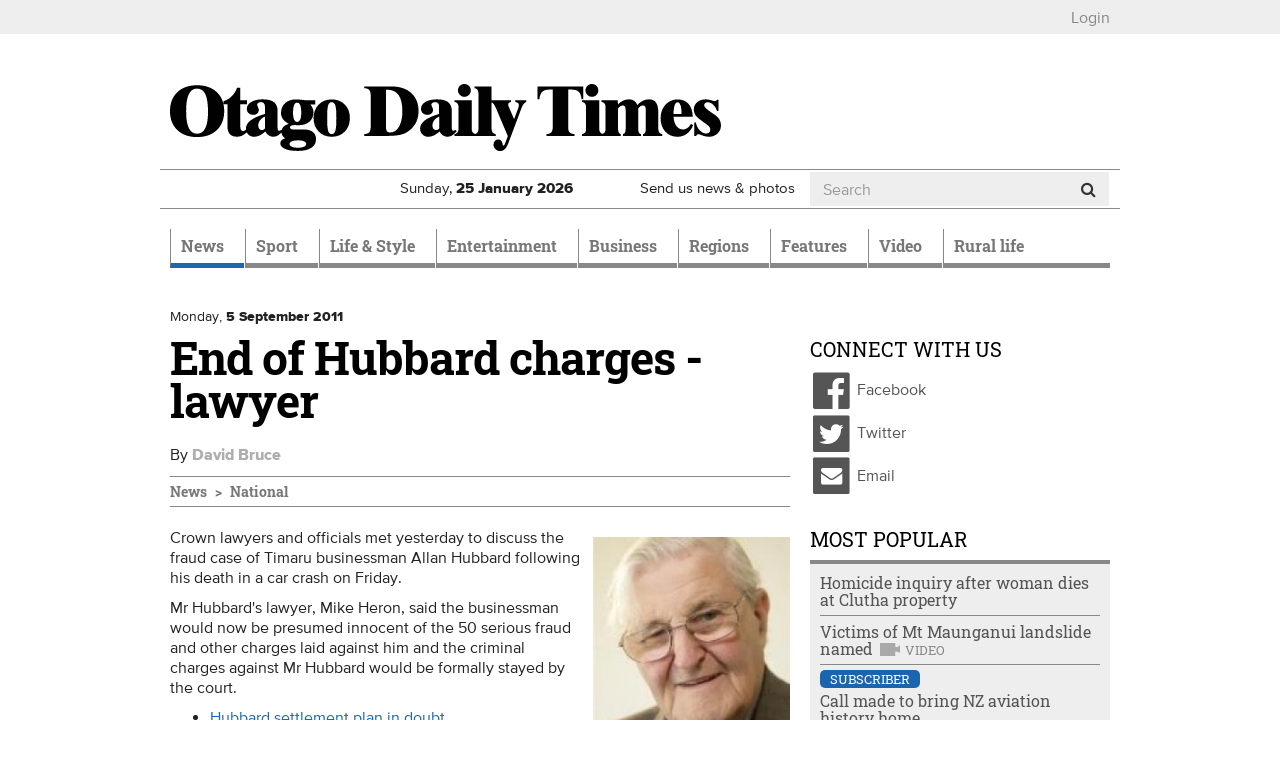

--- FILE ---
content_type: text/html; charset=utf-8
request_url: https://www.odt.co.nz/news/national/end-hubbard-charges-lawyer
body_size: 18001
content:
<!DOCTYPE html>
<html lang="en" dir="ltr">
<head>
  <meta charset="utf-8">
  <meta name="viewport" content="width=device-width, initial-scale=1.0">
  <meta http-equiv="Content-Type" content="text/html; charset=utf-8" />
<script src="https://cdn.taboola.com/webpush/publishers/1825004/taboola-push-sdk.js" async="async"></script>
<link href="/news/feed" rel="alternate" title="Otago Daily Times:" type="application/rss+xml" />
<link rel="shortcut icon" href="https://www.odt.co.nz/sites/all/themes/odttheme/favicon.ico" type="image/vnd.microsoft.icon" />

<!--[if lte IE 9]>
<script src="/sites/all/themes/odttheme/javascripts/polyfills/object-keys.js" />

</script><![endif]-->

<!--[if lte IE 9]>
<script src="/sites/all/themes/odttheme/javascripts/polyfills/array-indexof.js" />

</script><![endif]-->
<script async src="https://pagead2.googlesyndication.com/pagead/js/adsbygoogle.js" data-ad-client="ca-pub-7891227824672676"></script>
<meta name="generator" content="Drupal 7 (http://drupal.org)" />
<link rel="canonical" href="https://www.odt.co.nz/news/national/end-hubbard-charges-lawyer" />
<link rel="shortlink" href="https://www.odt.co.nz/node/176250" />
<meta property="og:site_name" content="Otago Daily Times Online News" />
<meta property="og:type" content="article" />
<meta property="og:url" content="https://www.odt.co.nz/news/national/end-hubbard-charges-lawyer" />
<meta property="og:title" content="End of Hubbard charges - lawyer" />
<meta property="og:description" content="Crown lawyers and officials met yesterday to discuss the fraud case of Timaru businessman Allan Hubbard following his death in a car crash on Friday." />
<meta property="og:updated_time" content="2011-09-05T09:53:31+12:00" />
<meta property="og:image" content="https://www.odt.co.nz/sites/default/files/styles/odt_story_opengraph_1200w/public/story/2016/04/allan_hubbard_4e637e6f3d.JPG?itok=Do79hNa5" />
<meta property="og:image:width" content="1200" />
<meta property="og:image:height" content="1704" />
<meta name="twitter:card" content="summary_large_image" />
<meta name="twitter:creator" content="@odtnews" />
<meta name="twitter:url" content="https://www.odt.co.nz/news/national/end-hubbard-charges-lawyer" />
<meta name="twitter:title" content="End of Hubbard charges - lawyer" />
<meta name="twitter:description" content="Crown lawyers and officials met yesterday to discuss the fraud case of Timaru businessman Allan Hubbard following his death in a car crash on Friday." />
<meta name="twitter:image" content="https://www.odt.co.nz/sites/default/files/story/2016/04/allan_hubbard_4e637e6f3d.JPG" />
<meta property="article:published_time" content="2011-09-05T09:53:31+12:00" />
<meta property="article:modified_time" content="2011-09-05T09:53:31+12:00" />
  <title>End of Hubbard charges - lawyer | Otago Daily Times Online News</title>
  <link type="text/css" rel="stylesheet" href="https://www.odt.co.nz/sites/default/files/css/css_lQaZfjVpwP_oGNqdtWCSpJT1EMqXdMiU84ekLLxQnc4.css" media="all" />
<link type="text/css" rel="stylesheet" href="https://www.odt.co.nz/sites/default/files/css/css_tGTNtRAsNJmcVz4r7F6YCijbrQGDbBmziHSrRd1Stqc.css" media="all" />
<link type="text/css" rel="stylesheet" href="https://www.odt.co.nz/sites/default/files/css/css_loOATSJchaVErLb5KN56HmL5IJOjDryTKF0PhJI179Q.css" media="all" />
<link type="text/css" rel="stylesheet" href="https://www.odt.co.nz/sites/default/files/css/css_SOInl6hqUYoGHzlEXV0gv-1dpOjGjPtAlK6MXZFGOQc.css" media="all" />
<link type="text/css" rel="stylesheet" href="https://www.odt.co.nz/sites/default/files/css/css_RRpuyqg5-B_7HVrTQ5rPqyY7T17fB75ommEGhGk_iXI.css" media="all" />
  <!-- HTML5 element support for IE6-8 -->
  <!--[if lt IE 9]>
    <script src="//html5shiv.googlecode.com/svn/trunk/html5.js"></script>
  <![endif]-->
  <script src="https://www.odt.co.nz/sites/default/files/js/js_hLOMy65AKVt_Whu0vGEA-VD5Y5cQCt4sB05QB54aBSc.js"></script>
<script src="https://www.odt.co.nz/sites/default/files/js/js_O5q-GiNnPAU329GHRyfQ9piVbrXw7kHoYcnbY3fS9V4.js"></script>
<script src="https://www.odt.co.nz/sites/default/files/js/js_Mi3ENqlydYr2WTQVqnXYbT6biXgDYyqZCmN0IMfrR1M.js"></script>
<script src="https://www.odt.co.nz/sites/default/files/js/js_-x2CnZiBAKmEZs93anKX9MM3TxY8-77L6Rjb172aOsE.js"></script>
<script src="https://www.odt.co.nz/sites/all/libraries/postscribe/htmlParser/htmlParser.js?t992d9"></script>
<script src="https://www.odt.co.nz/sites/all/libraries/postscribe/dist/postscribe.js?t992d9"></script>
<script src="https://www.odt.co.nz/sites/default/files/js/js_IR9AnWa5YsQMN6EX779wnvvioxywbVP7_p5OsVuJIEo.js"></script>
<script>var switchTo5x = true;var __st_loadLate = true;var useFastShare = true;</script>
<script src="https://ws.sharethis.com/button/buttons.js"></script>
<script>if (typeof stLight !== 'undefined') { stLight.options({"publisher":"7a6c5be3-650a-42b2-a9c1-31d008f287a3","version":"5x","onhover":false,"shorten":"false","lang":"en"}); }</script>
<script src="https://www.odt.co.nz/sites/default/files/js/js_8VBK5Db5PB7GKr4S_9i7fsSUEmqCykaK1gp0V0oi8gA.js"></script>
<script src="https://www.googletagmanager.com/gtag/js?id=UA-3641995-1"></script>
<script>window.dataLayer = window.dataLayer || [];function gtag(){dataLayer.push(arguments)};gtag("js", new Date());gtag("set", "developer_id.dMDhkMT", true);gtag("config", "UA-3641995-1", {"Roles":"anonymous user","":0,"groups":"default","anonymize_ip":true});</script>
<script src="https://my.odt.co.nz/bwtw/scripts/tw.js"></script>
<script src="https://www.odt.co.nz/sites/default/files/js/js_2ZcilKEpQ4kaggyiYyur7VMiagGs01aTsj2uNeWPSpY.js"></script>
<script src="https://www.odt.co.nz/sites/default/files/js/js_mEcDiqPJh-pr42uQ2uIQtomOte9cVhrjPKY39lMun50.js"></script>
<script src="https://www.odt.co.nz/sites/default/files/js/js_HLPhb-4bikD-LUuPzbETxbQEEcA_-TOZ5n-OJjnyYLY.js"></script>
<script src="https://www.odt.co.nz/sites/default/files/js_injector/js_injector_OptinMonster.js?t992d9"></script>
<script>jQuery.extend(Drupal.settings, {"basePath":"\/","pathPrefix":"","setHasJsCookie":0,"ajaxPageState":{"theme":"odttheme","theme_token":"_T6IW1z_EciWS8OlfcocSDPnlyAEzS463Xj2KeWvpws","jquery_version":"2.1","jquery_version_token":"kC9QBxbTEx9JhGLA6yUwkw_kwcHONzVAT2QrV3VNfao","js":{"sites\/all\/modules\/contrib\/chartbeat\/js\/chartbeat.js":1,"sites\/all\/themes\/odttheme\/javascripts\/responsive-bootstrap-toolkit.min.js":1,"modules\/statistics\/statistics.js":1,"sites\/all\/themes\/odttheme\/javascripts\/navbar-affix.js":1,"sites\/all\/themes\/odttheme\/javascripts\/advertising-gutters-affix.js":1,"sites\/all\/themes\/odttheme\/javascripts\/carousel-text.js":1,"sites\/all\/themes\/bootstrap\/js\/bootstrap.js":1,"0":1,"1":1,"https:\/\/www.odt.co.nz\/sites\/default\/files\/google_tag\/primary\/google_tag.script.js":1,"https:\/\/www.odt.co.nz\/sites\/default\/files\/google_tag\/nzonair\/google_tag.script.js":1,"sites\/all\/modules\/contrib\/jquery_update\/replace\/jquery\/2.2\/jquery.min.js":1,"misc\/jquery-extend-3.4.0.js":1,"misc\/jquery-html-prefilter-3.5.0-backport.js":1,"misc\/jquery.once.js":1,"misc\/drupal.js":1,"sites\/all\/modules\/contrib\/forcejs\/forcejs.js":1,"sites\/all\/modules\/contrib\/jquery_update\/js\/jquery_browser.js":1,"sites\/all\/modules\/contrib\/jquery_update\/replace\/ui\/ui\/minified\/jquery.ui.core.min.js":1,"sites\/all\/modules\/contrib\/jquery_update\/replace\/ui\/ui\/minified\/jquery.ui.widget.min.js":1,"sites\/all\/modules\/contrib\/jquery_update\/replace\/ui\/external\/jquery.cookie.js":1,"sites\/all\/modules\/contrib\/jquery_update\/replace\/ui\/ui\/minified\/jquery.ui.button.min.js":1,"sites\/all\/modules\/contrib\/jquery_update\/replace\/ui\/ui\/minified\/jquery.ui.mouse.min.js":1,"sites\/all\/modules\/contrib\/jquery_update\/replace\/ui\/ui\/minified\/jquery.ui.draggable.min.js":1,"sites\/all\/modules\/contrib\/jquery_update\/replace\/ui\/ui\/minified\/jquery.ui.position.min.js":1,"misc\/ui\/jquery.ui.position-1.13.0-backport.js":1,"sites\/all\/modules\/contrib\/jquery_update\/replace\/ui\/ui\/minified\/jquery.ui.resizable.min.js":1,"sites\/all\/modules\/contrib\/jquery_update\/replace\/ui\/ui\/minified\/jquery.ui.dialog.min.js":1,"misc\/ui\/jquery.ui.dialog-1.13.0-backport.js":1,"misc\/form-single-submit.js":1,"misc\/ajax.js":1,"sites\/all\/modules\/contrib\/jquery_update\/js\/jquery_update.js":1,"sites\/all\/modules\/contrib\/entityreference\/js\/entityreference.js":1,"sites\/all\/modules\/custom\/nol\/js\/nol.js":1,"sites\/all\/modules\/custom\/odt_taboola\/js\/odt_taboola.js":1,"sites\/all\/modules\/custom\/odt_video_intelligence\/js\/odt_video_intelligence.js":1,"sites\/all\/modules\/custom\/odt_config\/js\/contextual_link_position_fix.js":1,"sites\/all\/libraries\/postscribe\/htmlParser\/htmlParser.js":1,"sites\/all\/libraries\/postscribe\/dist\/postscribe.js":1,"sites\/all\/modules\/contrib\/authcache\/authcache.js":1,"sites\/all\/modules\/custom\/sasia\/sasia.js":1,"sites\/all\/modules\/custom\/odt_story\/js\/odt_story_inject_block.js":1,"sites\/all\/modules\/custom\/odt_story\/js\/replaceEmbeddedContextMenu.js":1,"2":1,"https:\/\/ws.sharethis.com\/button\/buttons.js":1,"3":1,"sites\/all\/libraries\/fitvids\/jquery.fitvids.js":1,"sites\/all\/modules\/contrib\/google_analytics\/googleanalytics.js":1,"https:\/\/www.googletagmanager.com\/gtag\/js?id=UA-3641995-1":1,"4":1,"https:\/\/my.odt.co.nz\/bwtw\/scripts\/tw.js":1,"sites\/all\/modules\/custom\/odt_paywall_access\/js\/bwtw.js":1,"sites\/all\/themes\/bootstrap\/js\/misc\/_progress.js":1,"sites\/all\/modules\/contrib\/ctools\/js\/modal.js":1,"sites\/all\/modules\/custom\/odt_paywall_access\/js\/notice.js":1,"sites\/all\/modules\/custom\/odt_taboola\/js\/newsroom.js":1,"sites\/all\/themes\/odttheme\/javascripts\/bootstrap\/affix.js":1,"sites\/all\/themes\/odttheme\/javascripts\/bootstrap\/alert.js":1,"sites\/all\/themes\/odttheme\/javascripts\/bootstrap\/button.js":1,"sites\/all\/themes\/odttheme\/javascripts\/bootstrap\/carousel.js":1,"sites\/all\/themes\/odttheme\/javascripts\/bootstrap\/collapse.js":1,"sites\/all\/themes\/odttheme\/javascripts\/bootstrap\/dropdown.js":1,"sites\/all\/themes\/odttheme\/javascripts\/bootstrap\/modal.js":1,"sites\/all\/themes\/odttheme\/javascripts\/bootstrap\/tooltip.js":1,"sites\/all\/themes\/odttheme\/javascripts\/bootstrap\/popover.js":1,"sites\/all\/themes\/odttheme\/javascripts\/bootstrap\/scrollspy.js":1,"sites\/all\/themes\/odttheme\/javascripts\/bootstrap\/tab.js":1,"sites\/all\/themes\/odttheme\/javascripts\/bootstrap\/transition.js":1,"sites\/all\/themes\/odttheme\/javascripts\/patched\/bootstrap-hover-dropdown.js":1,"sites\/all\/themes\/odttheme\/javascripts\/respond.js":1,"sites\/all\/themes\/odttheme\/javascripts\/jquery.flexslider.js":1,"sites\/all\/themes\/odttheme\/javascripts\/fixed-header-anchor-fix.js":1,"sites\/all\/themes\/odttheme\/javascripts\/odt-primary-nav.js":1,"sites\/all\/themes\/odttheme\/javascripts\/rsb-sticky-ad.js":1,"sites\/all\/themes\/odttheme\/javascripts\/script.js":1,"sites\/all\/themes\/bootstrap\/js\/modules\/ctools\/js\/modal.js":1,"sites\/all\/themes\/bootstrap\/js\/misc\/ajax.js":1,"sites\/default\/files\/js_injector\/js_injector_OptinMonster.js":1},"css":{"modules\/system\/system.base.css":1,"misc\/ui\/jquery.ui.core.css":1,"misc\/ui\/jquery.ui.theme.css":1,"misc\/ui\/jquery.ui.button.css":1,"misc\/ui\/jquery.ui.resizable.css":1,"misc\/ui\/jquery.ui.dialog.css":1,"modules\/field\/theme\/field.css":1,"modules\/node\/node.css":1,"sites\/all\/modules\/contrib\/video_filter\/video_filter.css":1,"sites\/all\/modules\/contrib\/views\/css\/views.css":1,"sites\/all\/modules\/contrib\/ctools\/css\/ctools.css":1,"sites\/all\/modules\/contrib\/panels\/css\/panels.css":1,"sites\/all\/themes\/odttheme\/layouts\/odt_twocol_rsb\/odt_twocol_rsb.css":1,"sites\/all\/modules\/contrib\/ctools\/css\/modal.css":1,"sites\/all\/themes\/odttheme\/css\/font-awesome.css":1,"sites\/all\/themes\/odttheme\/css\/styles.css":1}},"authcache":{"q":"node\/176250","cp":{"path":"\/","domain":".www.odt.co.nz","secure":true},"cl":1},"sasia":{"scheme":"https","domain":"match.odt.co.nz","custid":"apl","method":"tserver","site":"ODT","pagekey":"news-national-end-hubbard-charges-lawyer","viewid":1038319003,"debug":false,"pageurl":"news%2Fnational%2Fend-hubbard-charges-lawyer","areas":{"area":"news","subarea":"national","subsubarea":"end-hubbard-charges-lawyer"}},"better_exposed_filters":{"views":{"odt_most_popular":{"displays":{"odt_most_viewed_stories":{"filters":[]}}}}},"nol":{"assetid":"news\/national\/end-hubbard-charges-lawyer","apid":"P5B1B52F1-9BAD-43A4-9BE2-4CB8DF70EBC9","debug":"none","defaultsection":"odt.co.nz-Other","assetid_fallback":"news\/national\/end-hubbard-charges-lawyer"},"statistics":{"data":{"nid":"176250"},"url":"\/modules\/statistics\/statistics.php"},"odt_taboola":{"enabled":true,"mode":"alternating-thumbnails-a","container":"odt-taboola-content-wrapper","placement":"Below Article Thumbnails","target_type":"mix"},"chartbeat":{"uid":65729,"domain":"www.odt.co.nz","useCanonical":true,"noCookies":false,"includeMabJs":false,"sections":"National,Allan Hubbard","authors":"David Bruce"},"urlIsAjaxTrusted":{"\/news\/national\/end-hubbard-charges-lawyer":true},"googleanalytics":{"account":["UA-3641995-1"],"trackOutbound":1,"trackMailto":1,"trackDownload":1,"trackDownloadExtensions":"7z|aac|arc|arj|asf|asx|avi|bin|csv|doc(x|m)?|dot(x|m)?|exe|flv|gif|gz|gzip|hqx|jar|jpe?g|js|mp(2|3|4|e?g)|mov(ie)?|msi|msp|pdf|phps|png|ppt(x|m)?|pot(x|m)?|pps(x|m)?|ppam|sld(x|m)?|thmx|qtm?|ra(m|r)?|sea|sit|tar|tgz|torrent|txt|wav|wma|wmv|wpd|xls(x|m|b)?|xlt(x|m)|xlam|xml|z|zip"},"odt_paywall_access":{"bwtw_url":"https:\/\/my.odt.co.nz\/bwtw\/scripts\/tw.js","bwtw_base_url":"https:\/\/my.odt.co.nz\/bwtw\/","bwtw_site":"ODT","bwtw_product":"ODT","bwtw_pagegroup":"DEFAULT","bwtw_debug":"0","bwtw_premium":false,"paywall_mode":"active"},"odt_paywall_access_notice":{"title":"","content":"\u003Cdiv\u003E\u003Cdiv class=\u0022media media-element-container media-default\u0022\u003E\u003Cdiv id=\u0022file-538445\u0022 class=\u0022file file-image file-image-png\u0022\u003E\n\n  \u003Cdiv class=\u0022content\u0022\u003E\n    \u003Cimg class=\u0022media-element file-default img-responsive\u0022 data-delta=\u00221\u0022 typeof=\u0022foaf:Image\u0022 src=\u0022https:\/\/www.odt.co.nz\/sites\/default\/files\/odt_header_header.png\u0022 width=\u0022800\u0022 height=\u0022135\u0022 alt=\u0022\u0022 \/\u003E  \u003C\/div\u003E\n\n  \n\u003C\/div\u003E\n\u003C\/div\u003E\u003C\/div\u003E\n\n\u003Cdiv\u003EFrom September 20 some journalism produced by ODT reporters - like the article you just clicked on - will require a digital subscription.\u00a0 Access to many articles will remain free.\u00a0\u003Cbr \/\u003E\u003Cbr \/\u003EA subscription will give you unlimited access to stories about your community you won\u0027t find anywhere else.\u003C\/div\u003E\n\n\u003Cdiv\u003E\u00a0\u003C\/div\u003E\n\n\u003Cp\u003E\u003Cspan style=\u0022color:#555555;\u0022\u003E\u003Cstrong\u003ETake advantage of our limited time offer\u00a0from just\u00a0\u003C\/strong\u003E$1.96\u00a0per week\u003C\/span\u003E\u003C\/p\u003E\n\n\u003Cp style=\u0022text-align:center;\u0022\u003E\u003Ca class=\u0022btn btn-primary\u0022 href=\u0022https:\/\/www.odt.co.nz\/subscribe-now\u0022 target=\u0022_blank\u0022 rel=\u0022noreferrer noopener\u0022\u003ESubscribe Now\u003C\/a\u003E\u003C\/p\u003E\n\n\u003Cp\u003E\u00a0\u003C\/p\u003E\n\n\u003Cp\u003EExisting ODT subscribers can \u003Cstrong\u003E \u003Ca href=\u0022https:\/\/my.odt.co.nz\/CircStore\/Account\/Login\u0022 target=\u0022_blank\u0022 rel=\u0022noreferrer noopener\u0022\u003Elogin\u003C\/a\u003E \u003C\/strong\u003E or \u003Cstrong\u003E\u003Ca href=\u0022https:\/\/my.odt.co.nz\/CircStore\/Account\/Register\u0022 target=\u0022_blank\u0022 rel=\u0022noreferrer noopener\u0022\u003Eregister\u003C\/a\u003E\u003C\/strong\u003E to get full access to ODT.co.nz\u003C\/p\u003E\n\n\u003Cp\u003E\u00a0\u003C\/p\u003E"},"odt_taboola_newsroom":{"enabled":"1","home":false,"debug_visible":"0","debug_console":"0","publisher_id":"alliedpress-otagodailytimes"},"bootstrap":{"anchorsFix":1,"anchorsSmoothScrolling":1,"formHasError":1,"popoverEnabled":0,"popoverOptions":{"animation":1,"html":0,"placement":"right","selector":"","trigger":"click","triggerAutoclose":1,"title":"","content":"","delay":0,"container":"body"},"tooltipEnabled":1,"tooltipOptions":{"animation":1,"html":0,"placement":"auto left","selector":"","trigger":"hover focus","delay":0,"container":"body"}}});</script>
  <!-- Favicons -->
  <link rel="shortcut icon" href="/sites/all/themes/odttheme/favicons/favicon.ico">
  <link rel="apple-touch-icon" href="/sites/all/themes/odttheme/favicons/apple-touch-icon.png">
  <link rel="apple-touch-icon" sizes="57x57" href="/sites/all/themes/odttheme/favicons/apple-touch-icon-57x57.png">
  <link rel="apple-touch-icon" sizes="60x60" href="/sites/all/themes/odttheme/favicons/apple-touch-icon-60x60.png">
  <link rel="apple-touch-icon" sizes="72x72" href="/sites/all/themes/odttheme/favicons/apple-touch-icon-72x72.png">
  <link rel="apple-touch-icon" sizes="76x76" href="/sites/all/themes/odttheme/favicons/apple-touch-icon-76x76.png">
  <link rel="apple-touch-icon" sizes="114x114" href="/sites/all/themes/odttheme/favicons/apple-touch-icon-114x114.png">
  <link rel="apple-touch-icon" sizes="120x120" href="/sites/all/themes/odttheme/favicons/apple-touch-icon-120x120.png">
  <link rel="apple-touch-icon" sizes="144x144" href="/sites/all/themes/odttheme/favicons/apple-touch-icon-144x144.png">
  <link rel="apple-touch-icon" sizes="152x152" href="/sites/all/themes/odttheme/favicons/apple-touch-icon-152x152.png">
  <link rel="apple-touch-icon" sizes="180x180" href="/sites/all/themes/odttheme/favicons/apple-touch-icon-180x180.png">
  <link rel="icon" type="image/png" href="/sites/all/themes/odttheme/favicons/favicon-16x16.png" sizes="16x16">
  <link rel="icon" type="image/png" href="/sites/all/themes/odttheme/favicons/favicon-194x194.png" sizes="194x194">
  <link rel="icon" type="image/png" href="/sites/all/themes/odttheme/favicons/favicon-96x96.png" sizes="96x96">
  <link rel="icon" type="image/png" href="/sites/all/themes/odttheme/favicons/android-chrome-192x192.png" sizes="192x192">
  <!-- default to small favicon for browsers that scale down from the maximum available, for tab favicons -->
  <link rel="icon" type="image/png" href="/sites/all/themes/odttheme/favicons/favicon-16x16.png" sizes="999x999">
  <link rel="manifest" href="/sites/all/themes/odttheme/favicons/manifest.json">
  <meta name="apple-mobile-web-app-title" content="Otago Daily Times">
  <meta name="application-name" content="Otago Daily Times">
  <meta name="msapplication-TileColor" content="#2b3990">
  <meta name="msapplication-TileImage" content="/sites/all/themes/odttheme/favicons/mstile-144x144.png">
  <meta name="msapplication-config" content="/sites/all/themes/odttheme/favicons/browserconfig.xml">
  <meta name="theme-color" content="$white">
</head>
<body class="dev html not-front not-logged-in no-sidebars page-node page-node- page-node-176250 node-type-story production" >
  <div id="skip-link">
    <a href="#main-content" class="element-invisible element-focusable">Skip to main content</a>
  </div>
    <div class="region region-page-top">
    <noscript aria-hidden="true"><iframe src="https://www.googletagmanager.com/ns.html?id=GTM-WJ43FDK" height="0" width="0" style="display:none;visibility:hidden"></iframe></noscript>
<noscript aria-hidden="true"><iframe src="https://www.googletagmanager.com/ns.html?id=GTM-WQSNPQK" height="0" width="0" style="display:none;visibility:hidden"></iframe></noscript>
  </div>
  <div class="header-top">
  <div class="container page-takeover-container">
    <div class="row">
      <div class="col-xs-12">
                  <ul><li class="first last leaf"><a href="/" id="odt_paywall_access_loginout">...</a></li>
</ul>              </div>
    </div>
  </div>
</div>

<div class="container">
  <div class="row">
    <div id="gutter-ad-left" class="col-lg-1 gutter-ad visible-lg">
      <!-- /ad zone gutter left-->
    </div>
    <div class="col-lg-10">
      <div class="row hidden-xs hidden-affix  ad-zone-1"><!--ad zone 1-->
                    <div class="region region-ad-zone-1 clearfix">
    <!-- block:sitewide-zone1-l2-l3-l4 -->
<section id="block-bean-sitewide-zone1-l2-l3-l4" class="block block-bean clearfix">

      
  <div class="pane-sasia-ad clearfix " about="/block/sitewide-zone1-l2-l3-l4">
  <div class="pane-content">
    <div id="odt-zone1-sitewide" class="zone1-sitewide layout2 layout3 layout4" data-name="zone1-sitewide" data-size="zone1">
      <!--ad goes here: name=zone1-sitewidelayout=layout2,layout3,layout4size=zone1-->
    </div>
  </div>
</div>

</section>
<!-- /.block -->
  </div>
        <!-- /ad zone 1-->
      </div>
<header id="navbar" role="banner" class="navbar navbar-default">
  <div class="header-container container">
    <div class="header-mid clearfix">
      <div class="row">
                <div class="col-md-8 logo-container">
          <a class="logo navbar-btn pull-left" href="/" title="Home">
            <img src="https://www.odt.co.nz/sites/all/themes/odttheme/logo.svg" alt="Home" onerror="this.src='/sites/all/themes/odttheme/logo.png'; this.onerror=null;" />
          </a>
        </div>
        
        <!--ad zone header-->
        <!-- /ad zone header-->

        <!-- .btn-navbar is used as the toggle for collapsed navbar content -->
        <button type="button" class="navbar-toggle" data-toggle="collapse" data-target=".navbar-collapse">
          <span class="sr-only">Toggle navigation</span>
          <span class="icon-bar"></span>
          <span class="icon-bar"></span>
          <span class="icon-bar"></span>
        </button>
     </div>

      <div class="row header-info hidden-affix-xs">
                  <div class="weather weather-status col-xs-4 col-sm-4 col-md-3 hidden-affix">
            <a href="/weather"></a>          </div>
                <div class="date col-xs-6 col-sm-4 col-md-3 hidden-affix">
          <span class="visible-sm-inline visible-md-inline visible-lg-inline">Sunday, </span>
          <span class="visible-xs-inline">Sun, </span>
          <strong>25 <span class="hidden-xs-inline">January</span><span class="visible-xs-inline">Jan</span> 2026</strong>
        </div>
        <div class="subscribe visible-affix hidden-affix-xs"><a href="/subscribe">Subscribe</a></div>
        <div class="submit hidden-xs col-sm-3 col-md-2"><a href="/contribute">Send us news &amp; photos</a></div>
                    <div class="region region-header-info col-xs-2 col-sm-1 col-md-4 search hidden-affix-xs">
    <!-- block:search -->
<section id="block-odt-search-search" class="block block-odt-search clearfix">

      
  <form class="form-search" action="/news/national/end-hubbard-charges-lawyer" method="post" id="odt-search-search-box--2" accept-charset="UTF-8"><div><div>
      <h2 class="element-invisible">Search form</h2>
    <div class="input-group"><input title="Enter the terms you wish to search for." placeholder="Search" class="form-control form-text" type="text" id="edit-keyword--2" name="keyword" value="" size="15" maxlength="128" /><span class="input-group-btn"><button type="submit" class="btn btn-default"><i class="fa fa-search"></i></button></span></div><div class="form-actions form-wrapper form-group" id="edit-actions--2"><button class="element-invisible btn btn-default form-submit" type="submit" id="edit-submit--2" name="op" value="Search">Search</button>
</div><input type="hidden" name="form_id" value="odt_search_search_box" />
</div>
</div></form>
</section>
<!-- /.block -->
  </div>
              </div>
    </div><!-- /.header-mid -->


        <div class="container-nav">
      <div class="row">
        <div class="col-xs-12">
          <div class="navbar-collapse collapse">
            <nav role="navigation">
                              <ul class="menu nav navbar-nav"><li class="first expanded active-trail active dropdown" role="presentation"><a href="/news" class="news active-trail dropdown-toggle" id="menu-784" role="menuitem" aria-haspopup="true" aria-expanded="false" data-target="#" data-toggle="dropdown">News <span class="caret"></span></a><ul class="dropdown-menu" role="menu" aria-labelledby="menu-784"><li class="first leaf"><a href="/local-body-elections">Local Body Elections</a></li>
<li class="expanded dropdown" role="presentation"><a href="/news/dunedin" id="menu-797" role="menuitem" aria-haspopup="true" aria-expanded="false" data-target="#" class="dropdown-toggle" data-toggle="dropdown">Dunedin <span class="caret"></span></a><ul class="dropdown-menu" role="menu" aria-labelledby="menu-797"><li class="first leaf"><a href="/news/dunedin/dcc" title="Dunedin City Council">DCC</a></li>
<li class="leaf"><a href="/news/dunedin/crime">Crime</a></li>
<li class="leaf"><a href="/news/campus">Campus</a></li>
<li class="leaf"><a href="/news/dunedin/health">Health</a></li>
<li class="last leaf"><a href="/the-star">The Star</a></li>
</ul></li>
<li class="leaf"><a href="/news/the-south-today">The South Today</a></li>
<li class="leaf active-trail active"><a href="/news/national" class="active-trail">National</a></li>
<li class="leaf"><a href="/the-star">The Star</a></li>
<li class="leaf"><a href="/news/international">International</a></li>
<li class="expanded hide-in-section-menu dropdown" role="presentation"><a href="/opinion" id="menu-1113" role="menuitem" aria-haspopup="true" aria-expanded="false" data-target="#" class="dropdown-toggle" data-toggle="dropdown">Opinion <span class="caret"></span></a><ul class="dropdown-menu" role="menu" aria-labelledby="menu-1113"><li class="first leaf"><a href="/opinion/editorial">Editorial</a></li>
<li class="leaf"><a href="/opinion">Opinion</a></li>
<li class="leaf"><a href="/opinion/100-years-ago">100 years ago</a></li>
<li class="last leaf"><a href="/tag/southern-say%20">Southern Say</a></li>
</ul></li>
<li class="leaf"><a href="/news/australia">Australia</a></li>
<li class="leaf"><a href="/news/politics">Politics</a></li>
<li class="leaf"><a href="/news/odttv">ODTtv</a></li>
<li class="collapsed"><a href="/news/your-news" class="your-news">Your News</a></li>
<li class="last leaf"><a href="/slideshow-section">Slideshow Section</a></li>
</ul></li>
<li class="expanded dropdown" role="presentation"><a href="/sport" class="sport dropdown-toggle" id="menu-790" role="menuitem" aria-haspopup="true" aria-expanded="false" data-target="#" data-toggle="dropdown">Sport <span class="caret"></span></a><ul class="dropdown-menu" role="menu" aria-labelledby="menu-790"><li class="first expanded"><a href="/sport/rugby">Rugby</a></li>
<li class="leaf"><a href="/sport/cricket">Cricket</a></li>
<li class="leaf"><a href="/sport/basketball">Basketball</a></li>
<li class="leaf"><a href="/sport/racing">Racing</a></li>
<li class="leaf"><a href="/sport/football">Football</a></li>
<li class="leaf"><a href="/sport/netball">Netball</a></li>
<li class="leaf hide-in-section-menu"><a href="/sport/league">League</a></li>
<li class="leaf"><a href="/sport/golf">Golf</a></li>
<li class="leaf hide-in-section-menu"><a href="/sport/motorsport">Motorsport</a></li>
<li class="leaf hide-in-section-menu"><a href="/sport/hockey">Hockey</a></li>
<li class="last leaf hide-in-section-menu"><a href="/sport/other-sport">Other Sport</a></li>
</ul></li>
<li class="expanded dropdown" role="presentation"><a href="/lifestyle" class="lifestyle dropdown-toggle" id="menu-783" role="menuitem" aria-haspopup="true" aria-expanded="false" data-target="#" data-toggle="dropdown">Life & Style <span class="caret"></span></a><ul class="dropdown-menu" role="menu" aria-labelledby="menu-783"><li class="first expanded dropdown" role="presentation"><a href="/lifestyle/food-wine" id="menu-792" role="menuitem" aria-haspopup="true" aria-expanded="false" data-target="#" class="dropdown-toggle" data-toggle="dropdown">Food & Wine <span class="caret"></span></a><ul class="dropdown-menu" role="menu" aria-labelledby="menu-792"><li class="first leaf"><a href="/lifestyle/food-wine/fresh-christmas-edition">Fresh Christmas Edition</a></li>
<li class="leaf"><a href="/lifestyle/food-wine/ask-chef">Ask a Chef</a></li>
<li class="leaf"><a href="/lifestyle/food-wine/news-features">News &amp; Features</a></li>
<li class="leaf"><a href="/lifestyle/food-wine/chefs-garden">Chef&#039;s Garden</a></li>
<li class="leaf"><a href="/lifestyle/food-wine/recipes">Recipes</a></li>
<li class="last leaf"><a href="/lifestyle/food-wine/wine-reviews">Wine Reviews</a></li>
</ul></li>
<li class="leaf"><a href="/lifestyle/home-garden">Home &amp; Garden</a></li>
<li class="leaf"><a href="/lifestyle/magazine">Magazine</a></li>
<li class="leaf"><a href="/Toitu-te-whenua">Toitū te whenua</a></li>
<li class="leaf"><a href="/lifestyle/resilient">Resilient</a></li>
<li class="leaf"><a href="/lifestyle/travel">Travel</a></li>
<li class="leaf"><a href="/lifestyle/fashion">Fashion</a></li>
<li class="last leaf"><a href="/design-for-living-feature">Design for Living</a></li>
</ul></li>
<li class="expanded dropdown" role="presentation"><a href="/entertainment" class="entertainment dropdown-toggle" id="menu-788" role="menuitem" aria-haspopup="true" aria-expanded="false" data-target="#" data-toggle="dropdown">Entertainment <span class="caret"></span></a><ul class="dropdown-menu" role="menu" aria-labelledby="menu-788"><li class="first leaf"><a href="/entertainment/odt-quiz">ODT Quiz</a></li>
<li class="leaf"><a href="/entertainment/film">Film</a></li>
<li class="leaf"><a href="/entertainment/music">Music</a></li>
<li class="leaf"><a href="/entertainment/theatre">Theatre</a></li>
<li class="leaf"><a href="/entertainment/books">Books</a></li>
<li class="leaf"><a href="/entertainment/arts">Arts</a></li>
<li class="leaf"><a href="/entertainment/gaming">Gaming</a></li>
<li class="leaf"><a href="/entertainment/dance">Dance</a></li>
<li class="last leaf"><a href="/entertainment/television">Television</a></li>
</ul></li>
<li class="leaf"><a href="/business" class="business">Business</a></li>
<li class="expanded dropdown" role="presentation"><a href="/regions" class="regions dropdown-toggle" id="menu-785" role="menuitem" aria-haspopup="true" aria-expanded="false" data-target="#" data-toggle="dropdown">Regions <span class="caret"></span></a><ul class="dropdown-menu" role="menu" aria-labelledby="menu-785"><li class="first leaf"><a href="/queenstown">Queenstown</a></li>
<li class="leaf"><a href="/wanaka">Wānaka</a></li>
<li class="leaf"><a href="/central-otago">Central Otago</a></li>
<li class="leaf"><a href="/north-otago">North Otago</a></li>
<li class="leaf"><a href="/south-otago">South Otago</a></li>
<li class="leaf"><a href="/southland">Southland</a></li>
<li class="leaf hide-in-section-menu"><a href="/star-news">Canterbury</a></li>
<li class="last leaf hide-in-section-menu"><a href="/regions/west-coast">West Coast</a></li>
</ul></li>
<li class="expanded dropdown" role="presentation"><a href="/features" class="features dropdown-toggle" id="menu-786" role="menuitem" aria-haspopup="true" aria-expanded="false" data-target="#" data-toggle="dropdown">Features <span class="caret"></span></a><ul class="dropdown-menu" role="menu" aria-labelledby="menu-786"><li class="first leaf"><a href="/grand-business-south-awards-2025">Grand Business South Awards</a></li>
<li class="leaf"><a href="/build-buy-renovate">Build Buy Renovate</a></li>
<li class="leaf"><a href="/features/sponsored-content/nzia-southern-series">NZIA Southern Series</a></li>
<li class="leaf"><a href="/sorec">SOREC </a></li>
<li class="leaf hide-in-section-menu"><a href="https://alliedpress.smedia.com.au/explore-dunedin/">Explore Dunedin</a></li>
<li class="leaf drivesouth"><a href="/drivesouth-home" class="drivesouth">Drivesouth Reviews</a></li>
<li class="leaf"><a href="/design-for-living-home">Design for Living</a></li>
<li class="leaf"><a href="/star-education-guide">Education Guide</a></li>
<li class="leaf"><a href="/healthcare-providers">Healthcare Providers</a></li>
<li class="leaf hide-in-section-menu"><a href="/features/conferences-and-venues">Conferences and Venues</a></li>
<li class="leaf"><a href="/features/sponsored-content">Sponsored content</a></li>
<li class="leaf"><a href="/southern-tv">Southern Television</a></li>
<li class="last leaf"><a href="/feature/health-and-beauty">Health and Beauty</a></li>
</ul></li>
<li class="leaf"><a href="/video-home">Video</a></li>
<li class="last leaf"><a href="/rural-life">Rural life</a></li>
</ul>              
                          </nav>
            <div class="visible-xs visible-sm">
                                <div class="region region-collapsed-navigation">
    <!-- block:search_mobile -->
<section id="block-odt-search-search-mobile" class="block block-odt-search clearfix">

      
  <form class="form-search" action="/news/national/end-hubbard-charges-lawyer" method="post" id="odt-search-search-box" accept-charset="UTF-8"><div><div>
      <h2 class="element-invisible">Search form</h2>
    <div class="form-group search"><div class="col-xs-3"><label>Search</label></div><div class="input-group col-xs-9"><input title="Enter the terms you wish to search for." placeholder="Search" class="form-control form-text" type="text" id="edit-keyword" name="keyword" value="" size="15" maxlength="128" /><span class="input-group-btn"><button type="submit" class="btn btn-default"><i class="fa fa-search"></i></button></span></div></div><div class="form-actions form-wrapper form-group" id="edit-actions"><button class="element-invisible btn btn-default form-submit" type="submit" id="edit-submit" name="op" value="Search">Search</button>
</div><input type="hidden" name="form_id" value="odt_search_search_box" />
</div>
</div></form>
</section>
<!-- /.block -->
<div class="accounts-line clearfix"><!-- block:accounts_visitor -->
<section id="block-odt-mobile-menu-accounts-visitor" class="block block-odt-mobile-menu secondary-block col-xs-6 clearfix">

      
  <div class="menu-block-wrapper menu-block-1 menu-name-menu-mobile-menu-acct-visitor parent-mlid-0 menu-level-1">
  <ul class="menu"><li class="first leaf menu-mlid-781"><a href="/contribute">Send Us Your News</a></li>
<li class="last leaf menu-mlid-1882"><a href="/" id="odt_paywall_access_mobile_loginout">...</a></li>
</ul></div>

</section>
<!-- /.block -->
<!-- block:accounts_odt -->
<section id="block-odt-mobile-menu-accounts-odt" class="block block-odt-mobile-menu secondary-block col-xs-6 clearfix">

      
  <div class="menu-block-wrapper menu-block-1 menu-name-menu-mobile-menu-acct-odt parent-mlid-0 menu-level-1">
  <ul class="menu"><li class="first leaf menu-mlid-777"><a href="/contact"><i class="fa fa-fw fa-phone"></i> Contact Us</a></li>
<li class="leaf menu-mlid-776"><a href="mailto:noreply@odt.co.nz"><i class="fa fa-fw fa-envelope"></i> Email</a></li>
<li class="last leaf menu-mlid-782"><a href="https://facebook.com/OtagoDailyTimes"><i class="fa fa-fw fa-facebook-official"></i> Facebook</a></li>
</ul></div>

</section>
<!-- /.block -->
</div><div class="plus-line clearfix"><p><strong>Plus</strong></p><!-- block:plus_main -->
<section id="block-odt-mobile-menu-plus-main" class="block block-odt-mobile-menu secondary-block col-xs-6 clearfix">

      
  <div class="menu-block-wrapper menu-block-1 menu-name-menu-mobile-menu-plus-main parent-mlid-0 menu-level-1">
  <ul class="menu"><li class="first leaf menu-mlid-774"><a href="http://jobs.odt.co.nz/">Jobs</a></li>
<li class="leaf menu-mlid-771"><a href="/weddingguide">Wedding Guide</a></li>
<li class="leaf menu-mlid-775"><a href="/classifieds/death-notices">Death Notices</a></li>
<li class="last leaf menu-mlid-1887"><a href="https://www.odt.co.nz/privacy-policy">Privacy Policy</a></li>
</ul></div>

</section>
<!-- /.block -->
<!-- block:plus_secondary -->
<section id="block-odt-mobile-menu-plus-secondary" class="block block-odt-mobile-menu secondary-block col-xs-6 clearfix">

      
  <div class="menu-block-wrapper menu-block-1 menu-name-menu-mobile-menu-plus-secondary parent-mlid-0 menu-level-1">
  <ul class="menu"><li class="first leaf menu-mlid-770"><a href="http://drivesouth.co.nz/">Drive South</a></li>
<li class="leaf menu-mlid-769"><a href="/">Weather</a></li>
<li class="last leaf menu-mlid-1892"><a href="https://www.odt.co.nz/media-council-complaints">Media Council Complaints</a></li>
</ul></div>

</section>
<!-- /.block -->
</div>  </div>
                          </div>
          </div><!-- /.navbar-collapse -->
        </div><!-- /.col-xs-12 -->
      </div><!-- /.row -->
    </div><!-- /.container-nav -->
      </div><!-- /.container -->
</header>

<div class="main-container">

  <header role="banner" id="page-header">
    
      </header> <!-- /#page-header -->

      <div role="banner" id="ad-zone-content-top">
        <div class="region region-ad-zone-content-top">
    <!-- block:zonemobtop -->
<section id="block-bean-zonemobtop" class="block block-bean clearfix">

      
  <div class="pane-sasia-ad clearfix " about="/block/zonemobtop">
  <div class="pane-content">
    <div id="odt-zonemobtop" class="ZoneMobTop layout1" data-name="ZoneMobTop" data-size="ZoneMobTop">
      <!--ad goes here: name=ZoneMobToplayout=layout1size=ZoneMobTop-->
    </div>
  </div>
</div>

</section>
<!-- /.block -->
  </div>
    </div>
  <!-- /ad zone content top-->

  <div class="row">

    
    <section class="col-md-8 col-xs-12">
            <a id="main-content"></a>

      <div class="dateline"><span class="day-name">Monday,</span> 5 September 2011</div>              <h1 class="page-header">End of Hubbard charges - lawyer</h1>
                                                          <ul class="action-links"></ul>
      
      
        <div class="region region-content">
    <!-- block:main -->
<section id="block-system-main" class="block block-system clearfix">

      
  <div class="panel-display panel-2col-rsb panel-2col-rsb-content clearfix" >
  <div class="panel-panel panel-col-top">
    <div class="inside"><div class="panel-pane pane-node-content"  >
  
      
  
  <div class="pane-content">
    <article id="node-176250" class="node node-story clearfix" about="/news/national/end-hubbard-charges-lawyer" typeof="sioc:Item foaf:Document">
      <header>
                  <span property="dc:title" content="" class="rdf-meta element-hidden"></span><span property="sioc:num_replies" content="0" datatype="xsd:integer" class="rdf-meta element-hidden"></span>          </header>
    <div id="dialog" title="Download not permitted" style="display: none"><p>You are not permitted to download, save or email this image. Visit <a href="/image_purchases">image gallery</a> to purchase the image.</p></div><div class="byline">By <a href="/author/David%20Bruce">David Bruce</a></div><div class="sharethis-buttons"><div class="sharethis-wrapper"><span st_url="https://www.odt.co.nz/news/national/end-hubbard-charges-lawyer" st_title="" class="st_facebook_custom" displayText="facebook"></span>
<span st_url="https://www.odt.co.nz/news/national/end-hubbard-charges-lawyer" st_title="" class="st_twitter_custom" displayText="twitter" st_via="" st_username=""></span>
<span st_url="https://www.odt.co.nz/news/national/end-hubbard-charges-lawyer" st_title="" class="st_email_custom" displayText="email" st_via="" st_username=""></span>
</div></div>
<div class="share-icons-header"><span class="st_facebook_hcount" title="Facebook"/></span><span class="st_twitter_hcount" title="Twitter"></span><span class="st_sharethis" title="ShareThis"></span></div><ol class="breadcrumb"><li><a href="/news" class="news">News</a></li>
<li><a href="/news/national">National</a></li>
</ol><div class="comment-count-header hidden"><a href="/news/national/end-hubbard-charges-lawyer#comments" class="active">0 <span>Comments</span></a></div><div class="field field-name-body field-type-text-with-summary field-label-hidden"><div class="field-items"><div class="field-item even" property="content:encoded"><p><div class="media media-element-container media-odt_square_small_right odt-media-right col-xs-4 col-sm-4 col-md-4"><div id="file-257354" class="file file-image file-image-jpeg">

  <div class="content">
    <img height="220" width="220" class="media-element file-odt-square-small-right img-responsive" alt="Allan Hubbard" title="Allan Hubbard" typeof="foaf:Image" src="https://www.odt.co.nz/sites/default/files/styles/odt_square_small/public/files/user12591/hubbard_hs__Small_.jpg?itok=7FjixIzL" /><div class="field field-name-field-caption field-type-text-long field-label-hidden"><div class="field-items"><div class="field-item even">Allan Hubbard</div></div></div>  </div>

  
</div>
</div>Crown lawyers and officials met yesterday  to discuss the fraud case of Timaru businessman Allan Hubbard following his death in a car crash on Friday.  </p>

<p>  Mr Hubbard's lawyer, Mike Heron, said the businessman would now be presumed innocent of the 50 serious fraud and other  charges laid against him and the criminal charges against Mr Hubbard would be formally stayed by the court.  </p>  <ul>  	<li><a href="http://www.odt.co.nz/news/business/176241/hubbard-settlement-plan-doubt" target="_blank" rel="noreferrer noopener">Hubbard settlement plan in doubt</a></li>  </ul>  <p>  The 83-year-old financier died after the car he was travelling in on Friday afternoon collided head-on with a four-wheel-drive vehicle on State Highway 1 at Hilderthorpe, about 12km north of Oamaru.  </p>  <p>  Mr Hubbard died  from multiple injuries after being stabilised at Oamaru Hospital and flown to Dunedin. He was a passenger in a car being driven by his wife, Jean (82), who sustained fracture injuries and was taken to Dunedin Hospital by ambulance.  </p>  <p>  Yesterday, Dunedin Hospital refused to comment on her condition, with the family still requesting privacy.  </p>  <p>  Mr Hubbard was being investigated by the Serious Fraud Office after the collapse of South Canterbury Finance  triggered a record government bailout of $1.7 billion to 35,000 investors. He was due to appear in the Timaru District Court next month.  </p>  <p>  Crown Law Office lawyers and officials met yesterday after Commerce Minister Simon Power called a meeting ahead of a Cabinet briefing today.  </p>  <p>  Mr Power's spokesman, Brent Webling,  said the meeting included representatives from the Companies Office and lawyers.  </p>  <p>  "The minister has been advised that the statutory managers are working with the family and their advisers to make sure they have everything they need at this difficult time."  </p>  <p>  The Hubbard family would be given time and space to deal with the tragedy, he said.  </p>  <p>  Mr Webling  said the statutory managers would keep the minister informed, and he would be taking further advice from them as to what steps, if any, needed to be taken.  </p>  <p>  "Things might not become clear for a while, but we just want to give the family time to deal with things and we're going to respect their privacy at the moment."  </p>  <p>  Andy Earl (40), the man involved in the  crash that killed Mr Hubbard, was driving home to Nelson earlier than scheduled from a trip away, in order to surprise his wife and six children.  </p>  <p>  Mr Earl was able to speak to  Mr Hubbard before he died, and to Mrs Hubbard, following the accident, his wife Janelle told <i>The New Zealand Herald.</i>  </p>  <p>  Mr Earl had been in Otago for a week and was due back at the weekend.  </p>  <p>  Mrs  Earl said her husband had no memory of the collision but managed to call her from the crash scene soon afterwards to tell   her what had happened. He was not initially aware who was in the car his ute collided with.  </p>  <p>  "He was just really concerned about the other people."  </p>  <p>  Mrs Earl declined to disclose what her husband said to the Hubbards following the crash.  Mr Earl had since tried to get in contact  with the Hubbard family again.  </p>  <p>  Mr Earl, who was discharged from Oamaru Hospital after the accident, suffered a cut to his head and was still suffering from a "really sore" chest after arriving back at his Nelson home yesterday.  </p>  <p>  On Friday, a crash investigator inspected the crash site, just north of Corbett Rd and only a few metres south of the 45th Parallel plaque beside SH1, and police said investigations into the crash were likely to take some weeks.  </p>  <p>  Facebook pages set up to support Mr Hubbard have been inundated with expressions of sympathy, praise for his charitable works and support for his family.   </p>  <p>  <i>- Additional reporting by APNZ and  </i>The New Zealand Herald  </p>  <p>     </p>  <p>     </p>  </div></div></div><div class="share-icons-footer"><span class="st_facebook_hcount" title="Facebook"/></span><span class="st_twitter_hcount" title="Twitter"></span><span class="st_sharethis" title="ShareThis"></span></div><div class="comment-count-footer"><a href="/news/national/end-hubbard-charges-lawyer#comments" class="active">Comment now</a></div><div id="odt-taboola-content-wrapper"></div>      <footer>
      <div class="field field-name-field-tags field-type-taxonomy-term-reference field-label-hidden"><div class="field-items"><div class="field-item even"><a href="/tag/allan-hubbard">Allan Hubbard</a></div></div></div>          </footer>
    <div id="related-stories">
  <h2>Related Stories</h2>
  <div class="wrapper">
          <div id="node-228609" class="image-small related-story node node-story clearfix" about="/business/uncertainty-complexity-plague-hubbard-affairs" typeof="sioc:Item foaf:Document">
  <div class="content">
                <div class="field field-name-field-image field-type-image field-label-hidden"><div class="field-items"><div class="field-item even"><a href="/business/uncertainty-complexity-plague-hubbard-affairs"><img typeof="foaf:Image" class="img-responsive" src="https://www.odt.co.nz/sites/default/files/styles/odt_landscape_small_related_stories/public/story/2016/04/alan_hubbard__506ad011cd.JPG?itok=qY9lLayw" width="300" height="240" alt="Alan Hubbard." /></a></div></div></div>        <h2><a href="/business/uncertainty-complexity-plague-hubbard-affairs">Uncertainty, complexity plague Hubbard affairs</a></h2>
    <span property="dc:title" content="Uncertainty, complexity plague Hubbard affairs" class="rdf-meta element-hidden"></span><span property="sioc:num_replies" content="0" datatype="xsd:integer" class="rdf-meta element-hidden"></span>  </div>
</div>
          <div id="node-215559" class="image-small related-story node node-story clearfix" about="/business/hmf-investors-repay-distributions" typeof="sioc:Item foaf:Document">
  <div class="content">
                <div class="field field-name-field-image field-type-image field-label-hidden"><div class="field-items"><div class="field-item even"><a href="/business/hmf-investors-repay-distributions"><img typeof="foaf:Image" class="img-responsive" src="https://www.odt.co.nz/sites/default/files/styles/odt_landscape_small_related_stories/public/story/2016/04/allan_hubbard__4ff2c2240d.JPG?itok=TfMA4f9V" width="300" height="240" alt="Allan Hubbard." /></a></div></div></div>        <h2><a href="/business/hmf-investors-repay-distributions">HMF investors to repay distributions</a></h2>
    <span property="dc:title" content="HMF investors to repay distributions" class="rdf-meta element-hidden"></span><span property="sioc:num_replies" content="0" datatype="xsd:integer" class="rdf-meta element-hidden"></span>  </div>
</div>
          <div id="node-214713" class="image-small related-story node node-story no-image clearfix" about="/business/jean-hubbard-lays-claim-assets" typeof="sioc:Item foaf:Document">
  <div class="content">
                  <a href="/business/jean-hubbard-lays-claim-assets"><img typeof="foaf:Image" class="img-responsive" src="https://www.odt.co.nz/sites/default/files/styles/odt_landscape_small_related_stories/public/sites/all/themes/odttheme/images/odt-default.jpg" width="300" height="240" alt="" /></a>
                      <h2><a href="/business/jean-hubbard-lays-claim-assets">Jean Hubbard lays claim to assets</a></h2>
    <span property="dc:title" content="Jean Hubbard lays claim to assets" class="rdf-meta element-hidden"></span><span property="sioc:num_replies" content="0" datatype="xsd:integer" class="rdf-meta element-hidden"></span>  </div>
</div>
          <div id="node-203951" class="image-small related-story node node-story clearfix" about="/business/hubbard-investors-receive-first-payout" typeof="sioc:Item foaf:Document">
  <div class="content">
                <div class="field field-name-field-image field-type-image field-label-hidden"><div class="field-items"><div class="field-item even"><a href="/business/hubbard-investors-receive-first-payout"><img typeof="foaf:Image" class="img-responsive" src="https://www.odt.co.nz/sites/default/files/styles/odt_landscape_small_related_stories/public/story/2016/04/allan_hubbard_4f7991a285.JPG?itok=85ZHUEbC" width="300" height="240" alt="Allan Hubbard" /></a></div></div></div>        <h2><a href="/business/hubbard-investors-receive-first-payout">Hubbard investors receive first payout</a></h2>
    <span property="dc:title" content="Hubbard investors receive first payout" class="rdf-meta element-hidden"></span><span property="sioc:num_replies" content="0" datatype="xsd:integer" class="rdf-meta element-hidden"></span>  </div>
</div>
      </div>
      <div class="show-more-wrapper">
              <div class="show-more-row">
                      <div id="node-197592" class="image-small related-story node node-story clearfix" about="/news/national/man-charged-over-hubbard-death-crash" typeof="sioc:Item foaf:Document">
  <div class="content">
                <div class="field field-name-field-image field-type-image field-label-hidden"><div class="field-items"><div class="field-item even"><a href="/news/national/man-charged-over-hubbard-death-crash"><img typeof="foaf:Image" class="img-responsive" src="https://www.odt.co.nz/sites/default/files/styles/odt_landscape_small_related_stories/public/story/2016/04/200908_police_69369_medium_jpeg_4d6167a5af_jpg_4f3875bad9.jpg?itok=EiEzh5mI" width="300" height="240" alt="200908_police_69369_medium_jpeg_4d6167a5af.jpg" /></a></div></div></div>        <h2><a href="/news/national/man-charged-over-hubbard-death-crash">Man charged over Hubbard death crash</a></h2>
    <span property="dc:title" content="Man charged over Hubbard death crash" class="rdf-meta element-hidden"></span><span property="sioc:num_replies" content="0" datatype="xsd:integer" class="rdf-meta element-hidden"></span>  </div>
</div>
                      <div id="node-197660" class="image-small related-story node node-story clearfix" about="/regions/north-otago/hubbard-crash-south-otago-man-charged" typeof="sioc:Item foaf:Document">
  <div class="content">
                <div class="field field-name-field-image field-type-image field-label-hidden"><div class="field-items"><div class="field-item even"><a href="/regions/north-otago/hubbard-crash-south-otago-man-charged"><img typeof="foaf:Image" class="img-responsive" src="https://www.odt.co.nz/sites/default/files/styles/odt_landscape_small_related_stories/public/story/2016/04/allan_hubbard_4f38ebf217.JPG?itok=t8N77Mi7" width="300" height="240" alt="Allan Hubbard" /></a></div></div></div>        <h2><a href="/regions/north-otago/hubbard-crash-south-otago-man-charged">Hubbard crash: South Otago man charged</a></h2>
    <span property="dc:title" content="Hubbard crash: South Otago man charged" class="rdf-meta element-hidden"></span><span property="sioc:num_replies" content="0" datatype="xsd:integer" class="rdf-meta element-hidden"></span>  </div>
</div>
                      <div id="node-182242" class="image-small related-story node node-story no-image clearfix" about="/business/hubbard-supporters-slam-sfo-boss-over-slur" typeof="sioc:Item foaf:Document">
  <div class="content">
                  <a href="/business/hubbard-supporters-slam-sfo-boss-over-slur"><img typeof="foaf:Image" class="img-responsive" src="https://www.odt.co.nz/sites/default/files/styles/odt_landscape_small_related_stories/public/sites/all/themes/odttheme/images/odt-default.jpg" width="300" height="240" alt="" /></a>
                      <h2><a href="/business/hubbard-supporters-slam-sfo-boss-over-slur">Hubbard supporters slam SFO boss over slur</a></h2>
    <span property="dc:title" content="Hubbard supporters slam SFO boss over slur" class="rdf-meta element-hidden"></span><span property="sioc:num_replies" content="0" datatype="xsd:integer" class="rdf-meta element-hidden"></span>  </div>
</div>
                      <div id="node-181525" class="image-small related-story node node-story clearfix" about="/news/national/hubbard-generosity-recalled-service" typeof="sioc:Item foaf:Document">
  <div class="content">
                <div class="field field-name-field-image field-type-image field-label-hidden"><div class="field-items"><div class="field-item even"><a href="/news/national/hubbard-generosity-recalled-service"><img typeof="foaf:Image" class="img-responsive" src="https://www.odt.co.nz/sites/default/files/styles/odt_landscape_small_related_stories/public/story/2016/04/jean_hubbard_releases_a_dove_in_memory_of_her_late_4e918f0292.JPG?itok=FilC9EB2" width="300" height="240" alt="Jean Hubbard releases a dove in memory of her late husband, Allan Hubbard, who died in a car..." /></a></div></div></div>        <h2><a href="/news/national/hubbard-generosity-recalled-service">Hubbard generosity recalled at service</a></h2>
    <span property="dc:title" content="Hubbard generosity recalled at service" class="rdf-meta element-hidden"></span><span property="sioc:num_replies" content="0" datatype="xsd:integer" class="rdf-meta element-hidden"></span>  </div>
</div>
                  </div>
              <div class="show-more-row">
                      <div id="node-176241" class="image-small related-story node node-story no-image clearfix" about="/business/hubbard-settlement-plan-doubt" typeof="sioc:Item foaf:Document">
  <div class="content">
                  <a href="/business/hubbard-settlement-plan-doubt"><img typeof="foaf:Image" class="img-responsive" src="https://www.odt.co.nz/sites/default/files/styles/odt_landscape_small_related_stories/public/sites/all/themes/odttheme/images/odt-default.jpg" width="300" height="240" alt="" /></a>
                      <h2><a href="/business/hubbard-settlement-plan-doubt">Hubbard settlement plan in doubt</a></h2>
    <span property="dc:title" content="Hubbard settlement plan in doubt" class="rdf-meta element-hidden"></span><span property="sioc:num_replies" content="0" datatype="xsd:integer" class="rdf-meta element-hidden"></span>  </div>
</div>
                      <div id="node-176113" class="image-small related-story node node-story clearfix" about="/regions/north-otago/allan-hubbard-dies-after-crash" typeof="sioc:Item foaf:Document">
  <div class="content">
                <div class="field field-name-field-image field-type-image field-label-hidden"><div class="field-items"><div class="field-item even"><a href="/regions/north-otago/allan-hubbard-dies-after-crash"><img typeof="foaf:Image" class="img-responsive" src="https://www.odt.co.nz/sites/default/files/styles/odt_landscape_small_related_stories/public/story/2016/04/emergency_services_attend_an_accident_on_state_hig_4e60cecf3f.JPG?itok=Ga6ajCfP" width="300" height="240" alt="Emergency services attend an accident on State Highway 1, north of Oamaru, in which Allan and..." /></a></div></div></div>        <h2><a href="/regions/north-otago/allan-hubbard-dies-after-crash">Allan Hubbard dies after crash</a></h2>
    <span property="dc:title" content="Allan Hubbard dies after crash" class="rdf-meta element-hidden"></span><span property="sioc:num_replies" content="0" datatype="xsd:integer" class="rdf-meta element-hidden"></span>  </div>
</div>
                      <div id="node-167110" class="image-small related-story node node-story clearfix" about="/news/national/hubbard-court-appearance-adjourned" typeof="sioc:Item foaf:Document">
  <div class="content">
                <div class="field field-name-field-image field-type-image field-label-hidden"><div class="field-items"><div class="field-item even"><a href="/news/national/hubbard-court-appearance-adjourned"><img typeof="foaf:Image" class="img-responsive" src="https://www.odt.co.nz/sites/default/files/styles/odt_landscape_small_related_stories/public/story/2016/04/allan_hubbard_4e0bbd03b1.jpg?itok=zs5ZBfLN" width="300" height="240" alt="Allan Hubbard" /></a></div></div></div>        <h2><a href="/news/national/hubbard-court-appearance-adjourned">Hubbard court appearance adjourned</a></h2>
    <span property="dc:title" content="Hubbard court appearance adjourned" class="rdf-meta element-hidden"></span><span property="sioc:num_replies" content="0" datatype="xsd:integer" class="rdf-meta element-hidden"></span>  </div>
</div>
                      <div id="node-165680" class="image-small related-story node node-story clearfix" about="/news/dunedin/lawyer-vows-clear-hubbard" typeof="sioc:Item foaf:Document">
  <div class="content">
                <div class="field field-name-field-image field-type-image field-label-hidden"><div class="field-items"><div class="field-item even"><a href="/news/dunedin/lawyer-vows-clear-hubbard"><img typeof="foaf:Image" class="img-responsive" src="https://www.odt.co.nz/sites/default/files/styles/odt_landscape_small_related_stories/public/story/2016/04/allan_hubbard_4dff3782e7.JPG?itok=CujiXHlG" width="300" height="240" alt="Allan Hubbard" /></a></div></div></div>        <h2><a href="/news/dunedin/lawyer-vows-clear-hubbard">Lawyer vows to clear Hubbard</a></h2>
    <span property="dc:title" content="Lawyer vows to clear Hubbard" class="rdf-meta element-hidden"></span><span property="sioc:num_replies" content="0" datatype="xsd:integer" class="rdf-meta element-hidden"></span>  </div>
</div>
                  </div>
          </div>
    <div class="show-more-button">
      <button class="btn btn-primary">More</button>
    </div>
  </div>
  <div id="comments" class="comment-wrapper">
      <h2 class="title">Add a Comment</h2>
  
      <div class="comments-login">
      <a href="/user/login?destination=news/national/end-hubbard-charges-lawyer%23comment-form">Login</a> or <a href="/register?destination=news/national/end-hubbard-charges-lawyer%23comment-form">register</a> to post comments.    </div>
  
  
  
</div>
</article>
  </div>

  
  </div>
<div class="panel-separator"></div><div class="panel-pane pane-block pane-bean-sitewide-zone3-l1-l2 content-ad"  >
  
      
  
  <div class="pane-content">
    <div class="pane-sasia-ad clearfix " about="/block/sitewide-zone3-l1-l2">
  <div class="pane-content">
    <div id="odt-zone3-sitewide--2" class="zone3-sitewide layout1 layout2" data-name="zone3-sitewide" data-size="zone3">
      <!--ad goes here: name=zone3-sitewidelayout=layout1,layout2size=zone3-->
    </div>
  </div>
</div>
  </div>

  
  </div>
<div class="panel-separator"></div><div class="panel-pane pane-block pane-bean-zonesc1l1-l2-l3-l4 inject-block-story inject-position-bottom"  >
  
  
      
  
  <div class="pane-content">
    <div class="pane-sasia-ad clearfix " about="/block/zonesc1l1-l2-l3-l4">
  <div class="pane-content">
    <div id="odt-zonesc1" class="zoneSC1 layout1 layout2 layout3 layout4" data-name="zoneSC1" data-size="zoneSC1">
      <!--ad goes here: name=zoneSC1layout=layout1,layout2,layout3,layout4size=zoneSC1-->
    </div>
  </div>
</div>
  </div>

  
  
  
</div>
</div>
  </div>
  <div class="center-wrapper">
    <div class="row">
      <div class="panel-panel panel-col-first col-xs-12 col-sm-6 col-md-6">
        <div class="inside"></div>
      </div>

      <div class="panel-panel panel-col-last col-xs-12 col-sm-6 col-md-6">
        <div class="inside"></div>
      </div>
    </div>
  </div>
  <div class="row">
    <div class="panel-panel panel-col-middle col-xs-12 col-md-12">
      <div class="inside"></div>
    </div>
  </div>
  <div class="center-wrapper">
    <div class="row">
      <div class="panel-panel panel-col-first col-xs-12 col-sm-6 col-md-6">
        <div class="inside"></div>
      </div>

      <div class="panel-panel panel-col-last col-xs-12 col-sm-6 col-md-6">
        <div class="inside"></div>
      </div>
    </div>
  </div>
  <div class="row">
    <div class="panel-panel panel-col-bottom col-xs-12 col-md-12">
      <div class="inside"></div>
    </div>
  </div>
</div>


<div class="clearfix"></div>

</section>
<!-- /.block -->
  </div>
    </section>

          <aside class="col-md-4 col-xs-12" role="complementary">
          <div class="region region-sidebar-second">
    <!--RSB-->
<div class="panel-display panel-2col-rsb panel-2col-rsb-rsb clearfix" >
  <div class="inside"><div class="panel-pane pane-block pane-bean-zone3-on-sport-layouts-34 col-sm-6 col-md-12"  >
  
      
  
  <div class="pane-content">
    <div class="pane-sasia-ad clearfix " about="/block/zone3-on--sport-layouts-34">
  <div class="pane-content">
    <div id="odt-zone3-sitewide" class="zone3-sitewide layout3 layout4" data-name="zone3-sitewide" data-size="zone3">
      <!--ad goes here: name=zone3-sitewidelayout=layout3,layout4size=zone3-->
    </div>
  </div>
</div>
  </div>

  
  </div>
<div class="panel-separator"></div><div class="panel-pane pane-block pane-odt-social-odt-social-rsb col-sm-6 col-md-12"  >
  
        <h2 class="pane-title">
      Connect with us    </h2>
    
  
  <div class="pane-content">
    <ul><li><a href="https://facebook.com/OtagoDailyTimes" class="odt-social-facebook"><span class="fa-stack fa-lg"> <i class="fa fa-2x fa-stack-2x fa-facebook-official"></i></span> Facebook</a></li>
<li><a href="https://twitter.com/odtnews" class="odt-social-facebook"><span class="fa-stack fa-lg"> <i class="fa fa-stop fa-stack-2x"></i><i class="fa fa-twitter fa-stack-1x fa-inverse"></i></span> Twitter</a></li>
<li><a href="/contact" class="odt-social-email"><span class="fa-stack fa-lg"> <i class="fa fa-stop fa-stack-2x"></i><i class="fa fa-envelope fa-stack-1x fa-inverse"></i></span> Email</a></li>
</ul>  </div>

  
  </div>
<div class="panel-separator"></div><div class="panel-pane pane-views pane-odt-most-popular col-sm-6 col-md-12"  >
  
        <h2 class="pane-title">
      Most Popular    </h2>
    
  
  <div class="pane-content">
    <div class="view view-odt-most-popular view-id-odt_most_popular view-display-id-odt_most_viewed_stories view-dom-id-e14f2a820a762d3d46d5065d978b9943">
        
  
  
      <div class="view-content">
      <div class="item-list">    <ul>          <li class=""><div class="">
      <span class="field-content">
    <a href="/regions/south-otago/homicide-inquiry-after-woman-dies-clutha-property">Homicide inquiry after woman dies at Clutha property</a>
  </span>
</div>
</li>
          <li class=""><div class="contains-video ">
      <span class="field-content">
    <a href="/news/national/%E2%80%98it%E2%80%99s-pretty-much-just-recovery-now%E2%80%99-rnz">Victims of Mt Maunganui landslide named </a>
  </span>
</div>
</li>
          <li class=""><div class="">
        <p class="se-flag"><span>SUBSCRIBER</span></p>
    <span class="field-content">
    <a href="/regions/wanaka/call-made-bring-nz-aviation-history-home">Call made to bring NZ aviation history home</a>
  </span>
</div>
</li>
          <li class=""><div class="">
      <span class="field-content">
    <a href="/news/dunedin/new-public-toilet-facilities-boost-accessibility">New public toilet facilities to boost accessibility</a>
  </span>
</div>
</li>
          <li class=""><div class="">
      <span class="field-content">
    <a href="/southland/car-winds-southland-creek">Car winds up in Southland creek</a>
  </span>
</div>
</li>
          <li class=""><div class="">
        <p class="se-flag"><span>SUBSCRIBER</span></p>
    <span class="field-content">
    <a href="/regions/central-otago/goldmine-fast-track-bid-falters">Goldmine fast-track bid falters</a>
  </span>
</div>
</li>
      </ul></div>    </div>
  
  
  
  
  
  
</div>  </div>

  
  </div>
<div class="panel-separator"></div><div class="panel-pane pane-block pane-bean-sitewide-zone4-l3-l4 col-sm-6 col-md-12"  >
  
  
      
  
  <div class="pane-content">
    <div class="pane-sasia-ad clearfix " about="/block/sitewide-zone4-l3-l4">
  <div class="pane-content">
    <div id="odt-zone4-sitewide" class="zone4-sitewide layout4" data-name="zone4-sitewide" data-size="zone4">
      <!--ad goes here: name=zone4-sitewidelayout=layout4size=zone4-->
    </div>
  </div>
</div>
  </div>

  
  
  
</div>
<div class="panel-separator"></div><div class="panel-pane pane-odt-category-block col-sm-6 col-md-12"  >
  
        <h2 class="pane-title">
      Editors' Picks    </h2>
    
  
  <div class="pane-content">
    <ul class="odt-category-block"><li><div id="node-3537386" class="node node-story clearfix" about="/southland/elderly-italian-tourist-sobs-he-admits-causing-crash-killed-wife" typeof="sioc:Item foaf:Document">
  <div class="content">
    <div class="field field-name-field-image field-type-image field-label-hidden"><div class="field-items"><div class="field-item even"><a href="/southland/elderly-italian-tourist-sobs-he-admits-causing-crash-killed-wife"><img typeof="foaf:Image" class="img-responsive" src="https://www.odt.co.nz/sites/default/files/styles/odt_landscape_small_fcb/public/story/2026/01/elderly_drivers_hands_g.jpg?itok=hQiQ-SZJ" width="220" height="186" alt="Waka Kotahi/NZTA says it does not mandate cognitive tests for elderly drivers and maintains the..." /></a></div></div></div>            <h3>
      <a href="/southland/elderly-italian-tourist-sobs-he-admits-causing-crash-killed-wife">
        Elderly Italian tourist sobs as he admits causing crash that killed wife      </a>
    </h3>
  </div>
</div>
</li>
<li><div id="node-3535236" class="node node-story clearfix" about="/opinion/chris-%E2%80%94-about-bendigo-mine" typeof="sioc:Item foaf:Document">
  <div class="content">
    <div class="field field-name-field-image field-type-image field-label-hidden"><div class="field-items"><div class="field-item even"><a href="/opinion/chris-%E2%80%94-about-bendigo-mine"><img typeof="foaf:Image" class="img-responsive" src="https://www.odt.co.nz/sites/default/files/styles/odt_landscape_small_fcb/public/story/2026/01/santana_drilling_05_montage_290524.jpg?itok=fBmn35bG" width="220" height="186" alt="The Santana Rise &amp;amp; Shine discovery site at Bendigo. Insets: Sir Ian Taylor (left) and Chris..." /></a></div></div></div>            <h3>
      <a href="/opinion/chris-%E2%80%94-about-bendigo-mine">
        Chris — about this Bendigo mine      </a>
    </h3>
  </div>
</div>
</li>
<li><div id="node-3534727" class="node node-story node-is_premium clearfix" about="/news/dunedin/thousands-attend-annual-gala-day--brighton-and-it%E2%80%99s-got-heart" typeof="sioc:Item foaf:Document">
  <div class="content">
    <div class="field field-name-field-image field-type-image field-label-hidden"><div class="field-items"><div class="field-item even"><a href="/news/dunedin/thousands-attend-annual-gala-day--brighton-and-it%E2%80%99s-got-heart"><img typeof="foaf:Image" class="img-responsive" src="https://www.odt.co.nz/sites/default/files/styles/odt_landscape_small_fcb/public/slideshow/node-3534727/2026/01/brighton_gala_day_180126_2.jpg?itok=1ycvdnWV" width="220" height="186" alt="Harriet Cope, 9, of Dunedin, waves out to her mum from a ride at the gala day. PHOTOS: GERARD O..." /></a></div></div></div>              <p class="se-flag"><span>SUBSCRIBER</span></p>
        <h3>
      <a href="/news/dunedin/thousands-attend-annual-gala-day--brighton-and-it%E2%80%99s-got-heart">
        Thousands at annual gala day: ‘This is Brighton and it’s got a heart’      </a>
    </h3>
  </div>
</div>
</li>
<li><div id="node-3534702" class="node node-story node-is_premium clearfix" about="/news/dunedin/father-fears-release-poses-danger" typeof="sioc:Item foaf:Document">
  <div class="content">
    <div class="field field-name-field-image field-type-image field-label-hidden"><div class="field-items"><div class="field-item even"><a href="/news/dunedin/father-fears-release-poses-danger"><img typeof="foaf:Image" class="img-responsive" src="https://www.odt.co.nz/sites/default/files/styles/odt_landscape_small_fcb/public/story/2026/01/gil320122022.jpg?itok=CA3IpspE" width="220" height="186" alt="Gil Elliott holds a picture of his daughter, Sophie, in 2022. PHOTO: CRAIG BAXTER" /></a></div></div></div>              <p class="se-flag"><span>SUBSCRIBER</span></p>
        <h3>
      <a href="/news/dunedin/father-fears-release-poses-danger">
        Father fears release poses danger      </a>
    </h3>
  </div>
</div>
</li>
</ul>  </div>

  
  </div>
<div class="panel-separator"></div><div class="panel-pane pane-block pane-bean-sitewide-zone5-l3-l4 rsb-sticky-ad col-sm-6 col-md-12"  >
  
      
  
  <div class="pane-content">
    <div class="pane-sasia-ad clearfix " about="/block/sitewide-zone5-l3-l4">
  <div class="pane-content">
    <div id="odt-zone5-sitewide" class="zone5-sitewide layout3 layout4" data-name="zone5-sitewide" data-size="zone5">
      <!--ad goes here: name=zone5-sitewidelayout=layout3,layout4size=zone5-->
    </div>
  </div>
</div>
  </div>

  
  </div>
</div>
</div>
<!--/RSB-->  </div>
      </aside>  <!-- /#sidebar-second -->
    
    <section class="col-md-8 col-xs-12 col-xs-12">
          </section>
    <section class="col-xs-12">
          </section>

  </div>
</div>
</div><!-- /.col-lg-10 -->
<div id="gutter-ad-right" class="col-lg-1 gutter-ad visible-lg">
  <!-- /ad zone gutter right-->
</div>
</div><!-- /.row -->
</div><!-- /.container -->
<footer class="footer">
  <div class="container page-takeover-container">
      <div class="region region-footer">
    <!-- block:odt_footer_logo -->
<section id="block-odt-footer-odt-footer-logo" class="block block-odt-footer clearfix">

      
  <a class="logo col-xs-12" href="/" title="Home">
        <img src="/sites/all/themes/odttheme/logo.svg" alt="Home"onerror="this.src='/sites/all/themes/odttheme/logo.png'; this.onerror=null;" />
      </a>
</section>
<!-- /.block -->
<!-- block:odt_social -->
<div class="row"><div class="col-sm-6 col-md-4 wrapper"><section id="block-odt-footer-odt-social" class="block block-odt-footer col-xs-6 odttheme_preprocess_block clearfix">

      
  <ul><li><a href="/contact-us" class="odt-social-contact"><span class="fa-stack fa-lg">
            <i class="fa fa-stop fa-stack-2x"></i>
            <i class="fa fa-phone fa-stack-1x fa-inverse"></i>
          </span> Contact Us</a></li>
<li><a href="/contribute" class="odt-social-contribute"><span class="fa-stack fa-lg"> <i class="fa fa-stop fa-stack-2x"></i>
<i class="fa fa-pencil fa-stack-1x fa-inverse"></i></span> Contribute</a></li>
<li><a href="https://facebook.com/OtagoDailyTimes" class="odt-social-facebook"><span class="fa-stack fa-lg"> <i class="fa fa-2x fa-stack-2x fa-facebook-official"></i></span> Facebook</a></li>
</ul>
</section>
<!-- /.block -->
<!-- block:menu-odt-subscribe -->
<section id="block-menu-menu-odt-subscribe" class="block block-menu col-xs-6 odttheme_preprocess_block clearfix">

        <h2 class="block-title">Subscribe</h2>
    
  <ul class="menu"><li class="first leaf"><a href="/ODT-Subscriber-Benefits" title="Get the ODT delivered right to you!">Subscriber Benefits</a></li>
<li class="leaf"><a href="/terms-and-conditions">Terms &amp; Conditions</a></li>
<li class="leaf"><a href="/delivery-stops-starts-and-redirections">Stops, Starts &amp; Redirects</a></li>
<li class="last leaf"><a href="/faqs-circulation-home-delivery">FAQs</a></li>
</ul>
</section>
<!-- /.block -->
<!-- block:menu-odt-footer-contact -->
<section id="block-menu-menu-odt-footer-contact" class="block block-menu col-xs-6 odttheme_preprocess_block clearfix">

        <h2 class="block-title">About us</h2>
    
  <ul class="menu"><li class="first leaf"><a href="/contact-us" title="Get in touch">Contact us</a></li>
<li class="leaf"><a href="/contact-us" title="Let us know what you think">Site feedback</a></li>
<li class="leaf"><a href="/contribute" title="Send us your news and photos.">Send us your news</a></li>
<li class="leaf"><a href="/about-us">About us</a></li>
<li class="leaf"><a href="https://www.odt.co.nz/privacy-policy">Privacy Policy</a></li>
<li class="leaf"><a href="https://www.odt.co.nz/media-council-complaints">Media Council Complaints</a></li>
<li class="leaf"><a href="/ai-use">AI use</a></li>
<li class="last leaf"><a href="/removal-requests">Removals policy</a></li>
</ul>
</section>
<!-- /.block -->
<!-- block:menu-odt-our-websites -->
<section id="block-menu-menu-odt-our-websites" class="block block-menu col-xs-6 odttheme_preprocess_block clearfix">

        <h2 class="block-title">Our Websites</h2>
    
  <ul class="menu"><li class="first leaf"><a href="https://alliedmedia.co.nz/">Allied Media</a></li>
<li class="last leaf"><a href="https://www.alliedproductions.co.nz/">Allied Productions</a></li>
</ul>
</section>
</div><!-- /.block -->
<!-- block:menu-odt-newspapers -->
<section id="block-menu-menu-odt-newspapers" class="block block-menu col-xs-12 col-sm-6 col-md-4 clearfix">

        <h2 class="block-title">Newspapers</h2>
    
  <ul class="menu"><li class="first leaf"><a href="https://my.odt.co.nz/CircStore/">ODT E-edition</a></li>
<li class="leaf"><a href="https://starmedia.kiwi/newspapers/the-star/">The Star - Christchurch</a></li>
<li class="leaf"><a href="http://www.oamarumail.co.nz/">Oamaru Mail</a></li>
<li class="leaf"><a href="http://www.thestar.co.nz/">The Star - Dunedin</a></li>
<li class="leaf"><a href="http://www.thenews.co.nz/">The News - Central Otago</a></li>
<li class="leaf"><a href="http://www.theensign.co.nz/">The Ensign - Gore</a></li>
<li class="leaf"><a href="http://www.ashburtoncourier.co.nz/">Ashburton Courier</a></li>
<li class="leaf"><a href="http://www.ncnews.co.nz/">North Canterbury News</a></li>
<li class="leaf"><a href="http://www.southlandexpress.co.nz/">Southland Express - Invercargill</a></li>
<li class="leaf"><a href="/rural-life" title="Southern Rural Life, your farming newspaper delivered to every RD (rural delivery) address in Otago and Southland">Southern Rural Life</a></li>
<li class="leaf"><a href="/rural-life" title="Central Rural Life, your farming newspaper delivered to every RD (rural delivery) address in Canterbury and the West Coast, New Zealand">Central Rural Life</a></li>
<li class="leaf"><a href="http://www.timarucourier.co.nz/">The Courier - Timaru</a></li>
<li class="leaf"><a href="http://www.scene.co.nz/">Mountain Scene - Queenstown</a></li>
<li class="leaf"><a href="http://www.propertytimes.co.nz/">Property Times South Canterbury</a></li>
<li class="leaf"><a href="/extra">Extra! School Publication</a></li>
<li class="leaf"><a href="http://www.cluthaleader.co.nz">Clutha Leader</a></li>
<li class="leaf"><a href="https://starmedia.kiwi/newspapers/bay-harbour-news/">Bay Harbour News</a></li>
<li class="leaf"><a href="https://starmedia.kiwi/newspapers/selwyn-times/">Selwyn Times</a></li>
<li class="last leaf"><a href="http://digital.thewanakasun.co.nz/html5/default.aspx">The Wanaka Sun</a></li>
</ul>
</section>
<!-- /.block -->
<!-- block:menu-odt-classifieds -->
<div class="col-md-4 col-sm-12 wrapper-two"><section id="block-menu-menu-odt-classifieds" class="block block-menu col-xs-6 col-sm-3 col-md-6 clearfix">

        <h2 class="block-title">Classifieds</h2>
    
  <ul class="menu"><li class="first leaf"><a href="/classifieds/death-notices">Death notices</a></li>
<li class="leaf"><a href="http://drivesouth.co.nz/">Drivesouth</a></li>
<li class="leaf"><a href="https://www.handshake.co.nz/search/employment?jt=&amp;s=&amp;r=0&amp;np=&amp;xp=&amp;ci=&amp;sci=">Jobs</a></li>
<li class="last leaf"><a href="/classified-advertising">Classified Advertising</a></li>
</ul>
</section>
<!-- /.block -->
<!-- block:menu-odt-advertise -->
<section id="block-menu-menu-odt-advertise" class="block block-menu col-xs-6 col-sm-3 col-md-6 clearfix">

        <h2 class="block-title">Advertise</h2>
    
  <ul class="menu"><li class="first leaf"><a href="http://adsender.alliedpress.co.nz">Upload print advertising</a></li>
<li class="leaf"><a href="/advertising-terms">Advertising Terms</a></li>
<li class="last leaf"><a href="https://alliedmedia.co.nz/advertise/">Advertise with us</a></li>
</ul>
</section>
<!-- /.block -->
<!-- block:menu-odt-services -->
<section id="block-menu-menu-odt-services" class="block block-menu col-xs-6 col-sm-3 col-md-6 clearfix">

        <h2 class="block-title">Services</h2>
    
  <ul class="menu"><li class="first leaf"><a href="http://www.alliedproductions.co.nz">Allied Productions</a></li>
<li class="leaf"><a href="https://odtshop.co.nz/">ODT Store</a></li>
<li class="leaf"><a href="https://odtshop.co.nz/collections/photography/products/prints">Otago Images</a></li>
<li class="last leaf"><a href="/allied-press-corporate-logos">Corporate Logos</a></li>
</ul>
</section>
<!-- /.block -->
<!-- block:menu-odt-ad-features -->
<section id="block-menu-menu-odt-ad-features" class="block block-menu col-xs-6 col-sm-3 col-md-6 clearfix">

        <h2 class="block-title">Magazines</h2>
    
  <ul class="menu"><li class="first leaf"><a href="https://classicdriver.co.nz/">Classic Driver</a></li>
<li class="leaf"><a href="https://issuu.com/alliedpress/docs/explore_20234_issuu?fr=xKAE9_zU1NQ" title="Dunedin Visitor Guide 2019/2020">Dunedin Guide</a></li>
<li class="leaf"><a href="https://starmedia.kiwi/magazines/drivesouth/">Drivesouth Best Motor Buys</a></li>
<li class="leaf"><a href="https://issuu.com/alliedpress/docs/explore_dunedin_2021-22_issuu">Explore Dunedin</a></li>
<li class="leaf"><a href="https://starmedia.kiwi/magazines/home-leisure/">Home &amp; Leisure</a></li>
<li class="leaf"><a href="https://kiwigardenermagazine.co.nz/">Kiwi Gardener</a></li>
<li class="leaf"><a href="https://kiwigardenermagazine.co.nz/">Kiwi Gardener Quarterly</a></li>
<li class="leaf"><a href="https://rugbynews.co.nz/">Rugby News</a></li>
<li class="leaf"><a href="https://www.southmagnz.co.nz/">South</a></li>
<li class="leaf"><a href="https://starmedia.kiwi/magazines/style/">03 Magazine</a></li>
<li class="last leaf"><a href="https://starmedia.kiwi/magazines/with-this-ring/">With this Ring</a></li>
</ul>
</section>
</div></div><!-- /.block -->
<!-- block:odt_copyright -->
<section id="block-odt-footer-odt-copyright" class="block block-odt-footer clearfix">

      
  &copy; Copyright Allied Press Limited 2026. All rights reserved.
</section>
<!-- /.block -->
  </div>
  </div>
</footer>
    <div class="region region-page-bottom">
    <noscript><img src="//secure-gl.imrworldwide.com/cgi-bin/m?ci=nz-alliedpress&amp;cg=0&amp;cc=1&amp;ts=noscript" width="1" height="1" alt="" /></noscript>
  </div>
<script src="https://www.odt.co.nz/sites/default/files/js/js_smnONnvFAbrATlvlIUa8t1cdC5VwZqjkhgeAkJHZrq8.js"></script>
<script src="https://www.odt.co.nz/sites/default/files/js/js_XcPROZ02YOqiLgnlk-vo2jZ3Zu-wL5KGPMqYRt9iUDE.js"></script>
<script src="https://www.odt.co.nz/sites/default/files/js/js_MRdvkC2u4oGsp5wVxBG1pGV5NrCPW3mssHxIn6G9tGE.js"></script>
<script>(function(src){var a=document.createElement("script");a.type="text/javascript";a.async=true;a.src=src;var b=document.getElementsByTagName("script")[0];b.parentNode.insertBefore(a,b)})("https://experience-au.piano.io/xbuilder/experience/load?aid=DPsLYze0pa");</script>
<script>var scriptTag = document.createElement('script');
scriptTag.src = '//secure-nz.imrworldwide.com/v60.js';
scriptTag.async = true;
scriptTag.defer = true;
scriptTag.onload = function() {
  var pvar = { cid: "nz-alliedpress", content: "0", server: "secure-gl" };
  var trac = nol_t(pvar);
  trac.record().post();
}
document.body.appendChild(scriptTag);</script>

  <div class="breakpoint-alias"></div>
  <!-- mandatory -->
  <div class="device-xs visible-xs"></div>
  <div class="device-sm visible-sm"></div>
  <div class="device-md visible-md"></div>
  <div class="device-lg visible-lg"></div>
  <!-- end mandatory -->
</body>
</html>


--- FILE ---
content_type: text/html; charset=utf-8
request_url: https://www.google.com/recaptcha/api2/aframe
body_size: 183
content:
<!DOCTYPE HTML><html><head><meta http-equiv="content-type" content="text/html; charset=UTF-8"></head><body><script nonce="YXXXQWyiyshi3a9Kfr_bWQ">/** Anti-fraud and anti-abuse applications only. See google.com/recaptcha */ try{var clients={'sodar':'https://pagead2.googlesyndication.com/pagead/sodar?'};window.addEventListener("message",function(a){try{if(a.source===window.parent){var b=JSON.parse(a.data);var c=clients[b['id']];if(c){var d=document.createElement('img');d.src=c+b['params']+'&rc='+(localStorage.getItem("rc::a")?sessionStorage.getItem("rc::b"):"");window.document.body.appendChild(d);sessionStorage.setItem("rc::e",parseInt(sessionStorage.getItem("rc::e")||0)+1);localStorage.setItem("rc::h",'1769253105751');}}}catch(b){}});window.parent.postMessage("_grecaptcha_ready", "*");}catch(b){}</script></body></html>

--- FILE ---
content_type: application/javascript; charset=utf-8
request_url: https://my.odt.co.nz/bwtw/api/TheWall/ODT/ODT?pg=DEFAULT&status=true&callback=jQuery22407587299186166536_1769253085923&_=1769253085924
body_size: 1016
content:
jQuery22407587299186166536_1769253085923({"trackData":{"Cookie":"154e0d10-a3c7-4412-bf6c-683dd6fc8cfc","SiteCode":"ODT","Product":"ODT","PageGroup":"DEFAULT","Url":"https://www.odt.co.nz/news/national/end-hubbard-charges-lawyer","UserAgent":"Mozilla/5.0 (Macintosh; Intel Mac OS X 10_15_7) AppleWebKit/537.36 (KHTML, like Gecko) Chrome/131.0.0.0 Safari/537.36; ClaudeBot/1.0; +claudebot@anthropic.com)","IP":"18.116.32.68"},"viewRate":{"AllowedViews":0,"Since":new Date(-1384347600000),"NumViews":0},"userInfo":null});

--- FILE ---
content_type: text/javascript;charset=utf-8
request_url: https://p1cluster.cxense.com/p1.js
body_size: 101
content:
cX.library.onP1('27cwpikqno06c3tl5qmz5g6hi7');


--- FILE ---
content_type: text/javascript;charset=utf-8
request_url: https://id.cxense.com/public/user/id?json=%7B%22identities%22%3A%5B%7B%22type%22%3A%22ckp%22%2C%22id%22%3A%22mks7m7xftcom8asr%22%7D%2C%7B%22type%22%3A%22lst%22%2C%22id%22%3A%2227cwpikqno06c3tl5qmz5g6hi7%22%7D%2C%7B%22type%22%3A%22cst%22%2C%22id%22%3A%2227cwpikqno06c3tl5qmz5g6hi7%22%7D%5D%7D&callback=cXJsonpCB1
body_size: 188
content:
/**/
cXJsonpCB1({"httpStatus":200,"response":{"userId":"cx:2dzw45pdyaaemhr7xb9y5tiwn:m9fbj6wqyyoo","newUser":true}})